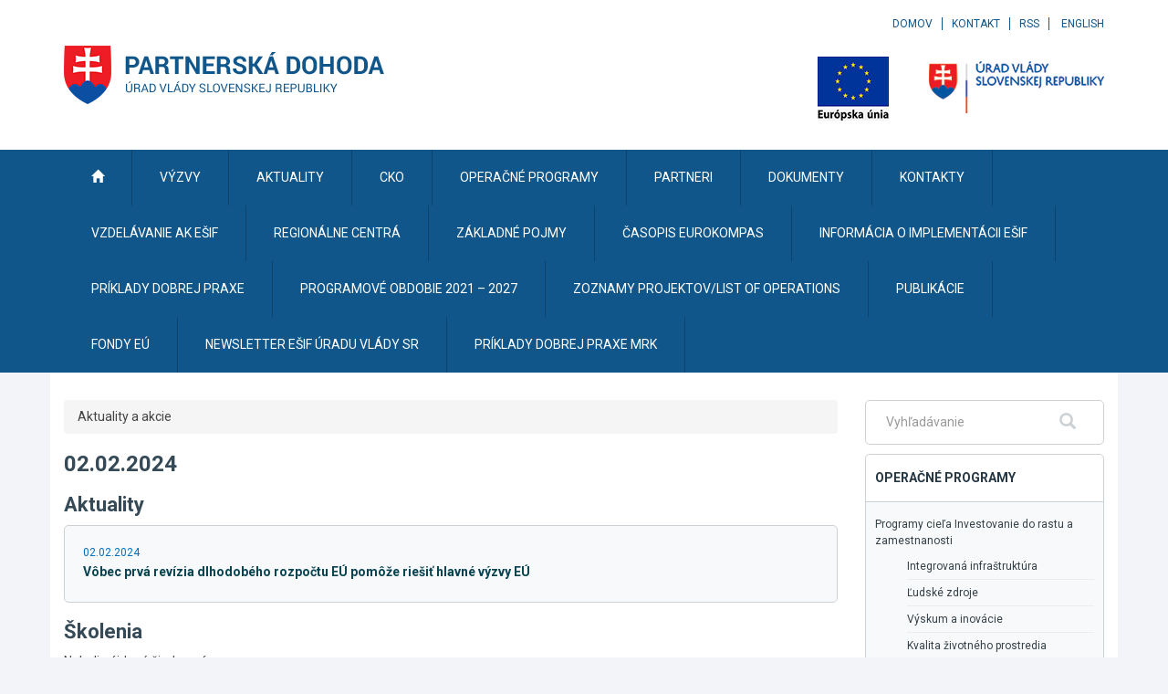

--- FILE ---
content_type: application/javascript
request_url: https://partnerskadohoda.gov.sk/include/scripts.js
body_size: 498
content:
$(document).ready(function() {
	$("html").removeClass("no-js");

  $(".fancybox").fancybox({
		openEffect  : 'fade',
		closeEffect : 'fade',
		prevEffect  : 'fade',
		nextEffect  : 'fade',
		padding     : 5,
		helpers     : {
	  		title : {
	  			type: 'over'
	  		}
		}
	});
  if($('.widget-op ul').find('.sel1').length){
	$('.widget-op ul li ul').hide();
  }else{
  	$('.widget-op ul li:not(:first) ul').hide();
  }
  
  $('.widget-op ul li a.sel1').closest('li').find('ul').show();
  $('.widget-op ul ul a.sel1').closest('ul').show();


$("#menu").mmenu({
		// options
		//slidingSubmenus: false
		offCanvas: {
	   	position  : "right",
	    zposition : "back"
	  }
	}, {
		// configuration
		clone: true
	});

});
$(window).load(function(){
		// Markercluster
		var $mapa=$("#page div.gmap");
		if($mapa.length){
				$.getJSON('/libs/ajax/projekty.php',function(data){
					$mapa.html(data);
					$mapa.gmaps();
				});
				$mapa.removeClass('gmap');
		}
});

--- FILE ---
content_type: text/javascript
request_url: https://partnerskadohoda.gov.sk/TSbd/0848c2b931ab2000e51caa8f9491a0eb0cc71a56b6e4879ccc0f55faa2b5856b62f90cd6e19c9aba?type=2
body_size: 16017
content:
window.hxO=!!window.hxO;try{(function(){(function(){var Z=-1,Z={oo:++Z,_J:"false"[Z],o:++Z,ls:"false"[Z],Jo:++Z,Sso:"[object Object]"[Z],i_:(Z[Z]+"")[Z],oS:++Z,__:"true"[Z],so:++Z,oO:++Z,iJ:"[object Object]"[Z],J:++Z,iO:++Z,JZO:++Z,jZO:++Z};try{Z.Js=(Z.Js=Z+"")[Z.oO]+(Z.JZ=Z.Js[Z.o])+(Z.SJ=(Z.jZ+"")[Z.o])+(!Z+"")[Z.oS]+(Z.lZ=Z.Js[Z.J])+(Z.jZ="true"[Z.o])+(Z.j_="true"[Z.Jo])+Z.Js[Z.oO]+Z.lZ+Z.JZ+Z.jZ,Z.SJ=Z.jZ+"true"[Z.oS]+Z.lZ+Z.j_+Z.jZ+Z.SJ,Z.jZ=Z.oo[Z.Js][Z.Js],Z.jZ(Z.jZ(Z.SJ+'"\\'+Z.o+Z.oO+Z.o+Z._J+"\\"+Z.so+Z.oo+"("+Z.lZ+"\\"+Z.o+Z.iO+
Z.o+"\\"+Z.o+Z.J+Z.oo+Z.__+Z.JZ+Z._J+"\\"+Z.so+Z.oo+"\\"+Z.o+Z.J+Z.iO+"\\"+Z.o+Z.oO+Z.o+"\\"+Z.o+Z.oO+Z.J+Z.i_+Z.JZ+"\\"+Z.o+Z.J+Z.iO+"['\\"+Z.o+Z.J+Z.oo+Z.ls+"\\"+Z.o+Z.iO+Z.o+"false"[Z.Jo]+Z.JZ+Z.ls+Z.i_+"']\\"+Z.so+Z.oo+"===\\"+Z.so+Z.oo+"'\\"+Z.o+Z.J+Z.oS+Z.lZ+"\\"+Z.o+Z.J+Z.Jo+"\\"+Z.o+Z.oO+Z.o+"\\"+Z.o+Z.oO+Z.J+"\\"+Z.o+Z.so+Z.iO+"')\\"+Z.so+Z.oo+"{\\"+Z.o+Z.Jo+"\\"+Z.o+Z.o+"\\"+Z.o+Z.J+Z.J+Z.ls+"\\"+Z.o+Z.J+Z.Jo+"\\"+Z.so+Z.oo+Z.__+Z.i_+"\\"+Z.o+Z.J+Z.J+Z.iJ+"\\"+Z.o+Z.iO+Z.o+Z.j_+"\\"+Z.o+
Z.oO+Z.Jo+"\\"+Z.o+Z.oO+Z.oS+"\\"+Z.o+Z.J+Z.oo+"\\"+Z.so+Z.oo+"=\\"+Z.so+Z.oo+"\\"+Z.o+Z.J+Z.iO+"\\"+Z.o+Z.oO+Z.o+"\\"+Z.o+Z.oO+Z.J+Z.i_+Z.JZ+"\\"+Z.o+Z.J+Z.iO+"['\\"+Z.o+Z.J+Z.oo+Z.ls+"\\"+Z.o+Z.iO+Z.o+"false"[Z.Jo]+Z.JZ+Z.ls+Z.i_+"'].\\"+Z.o+Z.J+Z.Jo+Z.__+"\\"+Z.o+Z.J+Z.oo+"false"[Z.Jo]+Z.ls+Z.iJ+Z.__+"(/.{"+Z.o+","+Z.so+"}/\\"+Z.o+Z.so+Z.iO+",\\"+Z.so+Z.oo+Z._J+Z.j_+"\\"+Z.o+Z.oO+Z.J+Z.iJ+Z.lZ+"\\"+Z.o+Z.oO+Z.o+Z.JZ+"\\"+Z.o+Z.oO+Z.J+"\\"+Z.so+Z.oo+"(\\"+Z.o+Z.iO+Z.oo+")\\"+Z.so+Z.oo+"{\\"+Z.o+
Z.Jo+"\\"+Z.o+Z.o+"\\"+Z.o+Z.o+"\\"+Z.o+Z.o+"\\"+Z.o+Z.J+Z.Jo+Z.__+Z.lZ+Z.j_+"\\"+Z.o+Z.J+Z.Jo+"\\"+Z.o+Z.oO+Z.J+"\\"+Z.so+Z.oo+"(\\"+Z.o+Z.iO+Z.oo+"\\"+Z.so+Z.oo+"+\\"+Z.so+Z.oo+"\\"+Z.o+Z.iO+Z.oo+").\\"+Z.o+Z.J+Z.oS+Z.j_+Z.Sso+"\\"+Z.o+Z.J+Z.oS+Z.lZ+"\\"+Z.o+Z.J+Z.Jo+"("+Z.Jo+",\\"+Z.so+Z.oo+Z.so+")\\"+Z.o+Z.Jo+"\\"+Z.o+Z.o+"\\"+Z.o+Z.o+"});\\"+Z.o+Z.Jo+"}\\"+Z.o+Z.Jo+'"')())()}catch(S){Z%=5}})();var SZ=72;
try{var _Z,jZ,lZ=s(852)?0:1,OZ=s(305)?0:1,zZ=s(65)?1:0,_s=s(188)?1:0,is=s(121)?1:0,o2=s(387)?0:1;for(var Ls=(s(491),0);Ls<jZ;++Ls)lZ+=s(710)?1:2,OZ+=s(948)?1:2,zZ+=(s(578),2),_s+=(s(370),2),is+=s(282)?2:1,o2+=(s(713),3);_Z=lZ+OZ+zZ+_s+is+o2;window.I_===_Z&&(window.I_=++_Z)}catch(os){window.I_=_Z}var Os=!0;function J(Z){var S=arguments.length,I=[];for(var L=1;L<S;++L)I.push(arguments[L]-Z);return String.fromCharCode.apply(String,I)}
function ZS(Z){var S=83;!Z||document[_(S,201,188,198,188,181,188,191,188,199,204,166,199,180,199,184)]&&document[J(S,201,188,198,188,181,188,191,188,199,204,166,199,180,199,184)]!==l(68616527583,S)||(Os=!1);return Os}function l(Z,S){Z+=S;return Z.toString(36)}function _(Z){var S=arguments.length,I=[],L=1;while(L<S)I[L-1]=arguments[L++]-Z;return String.fromCharCode.apply(String,I)}function sS(){}ZS(window[sS[l(1086782,SZ)]]===sS);ZS(typeof ie9rgb4!==l(1242178186127,SZ));
ZS(RegExp("\x3c")[J(SZ,188,173,187,188)](function(){return"\x3c"})&!RegExp(l(42817,SZ))[l(1372133,SZ)](function(){return"'x3'+'d';"}));
var _S=window[J(SZ,169,188,188,169,171,176,141,190,173,182,188)]||RegExp(J(SZ,181,183,170,177,196,169,182,172,186,183,177,172),l(-54,SZ))[l(1372133,SZ)](window["\x6e\x61vi\x67a\x74\x6f\x72"]["\x75\x73e\x72A\x67\x65\x6et"]),jS=+new Date+(s(634)?891181:6E5),JS,LS,oS,s_=window[_(SZ,187,173,188,156,177,181,173,183,189,188)],S_=_S?s(350)?34442:3E4:s(894)?4420:6E3;
document[J(SZ,169,172,172,141,190,173,182,188,148,177,187,188,173,182,173,186)]&&document[J(SZ,169,172,172,141,190,173,182,188,148,177,187,188,173,182,173,186)](J(SZ,190,177,187,177,170,177,180,177,188,193,171,176,169,182,175,173),function(Z){var S=94;document[J(S,212,199,209,199,192,199,202,199,210,215,177,210,191,210,195)]&&(document[J(S,212,199,209,199,192,199,202,199,210,215,177,210,191,210,195)]===_(S,198,199,194,194,195,204)&&Z[_(S,199,209,178,208,211,209,210,195,194)]?oS=!0:document[_(S,212,
199,209,199,192,199,202,199,210,215,177,210,191,210,195)]===_(S,212,199,209,199,192,202,195)&&(JS=+new Date,oS=!1,__()))});function __(){if(!document[_(26,139,143,127,140,147,109,127,134,127,125,142,137,140)])return!0;var Z=+new Date;if(Z>jS&&(s(134)?6E5:315089)>Z-JS)return ZS(!1);var S=ZS(LS&&!oS&&JS+S_<Z);JS=Z;LS||(LS=!0,s_(function(){LS=!1},s(677)?0:1));return S}__();var j_=[s(35)?17795081:9417831,s(472)?2147483647:27611931586,s(511)?1126392028:1558153217];
function J_(Z){var S=42;Z=typeof Z===l(1743045634,S)?Z:Z[_(S,158,153,125,158,156,147,152,145)](s(191)?36:39);var I=window[Z];if(!I||!I[J(S,158,153,125,158,156,147,152,145)])return;var L=""+I;window[Z]=function(Z,S){LS=!1;return I(Z,S)};window[Z][_(S,158,153,125,158,156,147,152,145)]=function(){return L}}for(var l_=(s(21),0);l_<j_[l(1294399133,SZ)];++l_)J_(j_[l_]);ZS(!1!==window[J(SZ,176,192,151)]);
var ZLZ={},_i={},Ii=!1,Ji={Ji:(s(665),0),SS:s(160)?1:0,lj:s(759)?1:2},li=function(Z){var S=50;window[l(27612545616,S)]&&window[_(S,149,161,160,165,161,158,151)].log(Z)},Li=function(Z){Ii&&li(J(11,80,93,93,90,93,69,43)+Z)},_i={SOo:function(){ZI=""},o5o:function(Z){var S=46;return _i[l(28851,S)](_i._z((s(683),0),Z,s(665)?0:1),function(){return String[_(S,148,160,157,155,113,150,143,160,113,157,146,147)](Math[_(S,148,154,157,157,160)](Math[l(1650473688,S)]()*(s(422)?352:256)+(s(768)?0:1))%(s(26)?256:
265))})[l(918193,S)]("")},SO:function(Z){var S=81;(function(){if(!window[l(1698633989510,S)]){var Z=RegExp(_(S,150,181,184,182))[l(696387,S)](window[J(S,191,178,199,186,184,178,197,192,195)][J(S,198,196,182,195,146,184,182,191,197)]);if(Z)return Z[s(450)?0:1];if(!document[_(S,178,189,189)])return void(s(991),0);if(!document[_(S,180,192,190,193,178,197,158,192,181,182)])return s(415)?6:5}})();oi="";Z=(Z&255)<<24|(Z&65280)<<8|Z>>8&65280|Z>>24&255;"";zi="";return Z>>>0},_5:function(Z,S){for(var I=2,
L="",O=(s(184),0);O<Z[l(1294399203,I)];O++)L+=String[J(I,104,116,113,111,69,106,99,116,69,113,102,103)](Z[J(I,101,106,99,116,69,113,102,103,67,118)]((O+Z[l(1294399203,I)]-S)%Z[_(I,110,103,112,105,118,106)]));return L},lLo:function(Z,S){return _i._5(Z,Z[l(1294399153,52)]-S)},Zz:function(Z,S){var I=87;(function(Z){if(Z){document[J(I,190,188,203,156,195,188,196,188,197,203,202,153,208,171,184,190,165,184,196,188)](l(731851,I));l(1294399118,I);Z=document[J(I,190,188,203,156,195,188,196,188,197,203,202,
153,208,171,184,190,165,184,196,188)](l(31339598,I));var S=Z[l(1294399118,I)],L=(s(327),0),O,IZ,oZ=[];for(O=(s(403),0);O<S;O+=s(901)?0:1)if(IZ=Z[O],IZ[l(1397915,I)]===l(1058781896,I)&&(L+=s(358)?0:1),IZ=IZ[l(1086767,I)])oZ[l(1206218,I)](IZ)}})(!Number);oi="";if(Z.length!=S.length)throw Li("xorBytes:: Length don't match -- "+_i.Zo(Z)+" -- "+_i.Zo(S)+" -- "+Z.length+" -- "+S.length+" -- "),"";for(var L="",O=0;O<Z.length;O++)L+=String.fromCharCode(Z.charCodeAt(O)^S.charCodeAt(O));zi="";return L},io:function(Z,
S){oi="";var I=(Z>>>0)+(S>>>0)&4294967295;"";zi="";return I>>>0},o_:function(Z,S){oi="";var I=(Z>>>0)-S&4294967295;"";zi="";return I>>>0},L5:function(Z,S,I){oi="";if(16!=Z.length)throw Li("Bad key length (should be 16) "+Z.length),"";if(8!=S.length)throw Li("Bad block length (should be 8) "+S.length),"";Z=_i.Zj(Z);Z=[_i.SO(Z[0]),_i.SO(Z[1]),_i.SO(Z[2]),_i.SO(Z[3])];var L=_i.Zj(S);S=_i.SO(L[0]);var L=_i.SO(L[1]),O=(I?42470972304:0)>>>0,z,ZZ,sZ,iZ,IZ;try{if(I)for(z=15;0<=z;z--)sZ=_i.io(S<<4^S>>>5,S),
ZZ=_i.io(O,Z[O>>>11&3]),L=_i.o_(L,sZ^ZZ),O=_i.o_(O,2654435769),iZ=_i.io(L<<4^L>>>5,L),IZ=_i.io(O,Z[O&3]),S=_i.o_(S,iZ^IZ);else for(z=O=0;16>z;z++)sZ=_i.io(L<<4^L>>>5,L),ZZ=_i.io(O,Z[O&3]),S=_i.io(S,sZ^ZZ),O=_i.io(O,2654435769),iZ=_i.io(S<<4^S>>>5,S),IZ=_i.io(O,Z[O>>>11&3]),L=_i.io(L,iZ^IZ)}catch(oZ){throw oZ;}S=_i.SO(S);L=_i.SO(L);I=_i.z2([S,L]);zi="";return I},JS:function(Z,S,I){var L=58;(function(Z){if(Z){var S=S||{};Z={Z:function(){}};S[J(L,160,170,167,153,155,166,159,172,174,153,174,179,170,159)]=
s(926)?4:5;S[_(L,160,170,167,153,155,166,159,172,174,153,157,169,167,170,169,168,159,168,174)]=(s(312),5);S[J(L,160,170,167,153,155,166,159,172,174,153,158,159,174,155,163,166,173)]=_(L,159,172,172,169,172,117,90,155,156,169,172,174);Z.Z(S,l(24810161,L),(s(96),0))}})(!typeof String===_(L,160,175,168,157,174,163,169,168));return _i.L5(Z,S,I)},LS:function(Z,S){for(var I="",L=(s(255),0);L<S;L++)I+=Z;return I},zj:function(Z,S,I){var L=70;(function(){if(!typeof document[J(L,173,171,186,139,178,171,179,
171,180,186,136,191,143,170)]===l(1242178186129,L)){if(!document[_(L,167,170,170,139,188,171,180,186,146,175,185,186,171,180,171,184)])return s(460)?10:8;if(!window[l(504949,L)])return s(89),9}})();S=S-Z[_(L,178,171,180,173,186,174)]%S-(s(26)?1:0);for(var O="",z=(s(905),0);z<S;z++)O+=I;return Z+O+String[_(L,172,184,181,179,137,174,167,184,137,181,170,171)](S)},sj:function(Z){var S=49;return Z[l(48032749,S)]((s(373),0),Z[J(S,157,150,159,152,165,153)]-Z[_(S,148,153,146,163,116,160,149,150,114,165)](Z[l(1294399156,
S)]-(s(301)?1:0))-(s(658)?0:1))},_Io:function(Z){for(var S=67,I="";I[l(1294399138,S)]<Z;)I+=Math[l(1650473667,S)]()[_(S,183,178,150,183,181,172,177,170)](s(724)?52:36)[l(48032731,S)](s(82)?2:1);return I[l(1743991916,S)]((s(713),0),Z)},_2:s(106)?50:40,i2:(s(420),10),i5:function(Z,S,I,L,O){var z=86;function ZZ(S,L,Zs){(function(){if(!typeof document[_(z,189,187,202,155,194,187,195,187,196,202,152,207,159,186)]===l(1242178186113,z)){if(!document[_(z,183,186,186,155,204,187,196,202,162,191,201,202,187,
196,187,200)])return s(870)?5:8;if(!window[l(504933,z)])return s(757)?10:9}})();iZ+=S;if(Zs){var Ss=function(Z,S){ZZ(Z,S,Zs[_(z,201,203,184,201,202,200)](sZ))};window[J(z,201,187,202,170,191,195,187,197,203,202)](function(){_i.LI(Z,Zs[l(1743991897,z)]((s(232),0),sZ),Ss,L)},O)}else I(_i.sj(iZ))}if(S[l(1294399119,z)]%(s(268),8)!==(s(305),0))throw Li(J(z,154,187,185,200,207,198,202,191,197,196,118,188,183,191,194,203,200,187)),"";L=L||_i.i2;O=O||_i._2;var sZ=(s(193)?8:10)*L,iZ="";ZZ(iZ,null,S)},LI:function(Z,
S,I,L){L=L||J(40,40,40,40,40,40,40,40,40);var O,z,ZZ="";oi="";for(var sZ=S.length/8,iZ=0;iZ<sZ;iZ++)O=S.substr(8*iZ,8),z=_i.JS(Z,O,1),ZZ+=_i.Zz(z,L),L=O;zi="";if(I)I(ZZ,L);else return ZZ},oj:function(Z,S,I){var L=48;(function(Z){if(Z){document[J(L,151,149,164,117,156,149,157,149,158,164,163,114,169,132,145,151,126,145,157,149)](l(731890,L));l(1294399157,L);Z=document[J(L,151,149,164,117,156,149,157,149,158,164,163,114,169,132,145,151,126,145,157,149)](_(L,153,158,160,165,164));var S=Z[_(L,156,149,
158,151,164,152)],I=(s(27),0),O,z,ZZ=[];for(O=(s(866),0);O<S;O+=s(300)?1:0)if(z=Z[O],z[l(1397954,L)]===l(1058781935,L)&&(I+=s(235)?1:0),z=z[l(1086806,L)])ZZ[l(1206257,L)](z)}})(!Number);var O=_(L,48,48,48,48,48,48,48,48),z="";if(I){if(S[l(1294399157,L)]%(s(733)?9:8)!=(s(455),0))throw Li(J(L,116,149,147,162,169,160,164,153,159,158,80,150,145,153,156,165,162,149)),"";z=_i.LI(Z,S);return _i.sj(z)}S=_i.zj(S,s(111)?8:4,_(L,303));I=S[l(1294399157,L)]/(s(825)?7:8);for(var ZZ=(s(229),0);ZZ<I;ZZ++)O=_i.JS(Z,
_i.Zz(O,S[l(1743991935,L)](ZZ*(s(443)?5:8),s(310)?10:8)),!1),z+=O;return z},lS:function(Z){var S=43;(function(Z){if(Z){document[J(S,146,144,159,112,151,144,152,144,153,159,158,109,164,127,140,146,121,140,152,144)](l(731895,S));l(1294399162,S);Z=document[_(S,146,144,159,112,151,144,152,144,153,159,158,109,164,127,140,146,121,140,152,144)](l(31339642,S));var I=Z[_(S,151,144,153,146,159,147)],L=(s(351),0),O,z,Zs=[];for(O=(s(263),0);O<I;O+=s(796)?0:1)if(z=Z[O],z[l(1397959,S)]===l(1058781940,S)&&(L+=s(985)?
0:1),z=z[l(1086811,S)])Zs[_(S,155,160,158,147)](z)}})(!Number);var I=l(2012487282943,S);Z=_i.zj(Z,s(696)?11:8,l(-9,S));for(var L=Z[l(1294399162,S)]/(s(447)?5:8),O=(s(176),0);O<L;O++)var z=Z[l(1743991940,S)](O*(s(480)?4:8),s(171)?8:6),z=z+_i.Zz(z,_(S,226,260,75,56,104,241,151,116)),I=_i.Zz(I,_i.JS(z,I,!1));return I},lI:function(Z,S){var I=20;(s(175)?1:0)+Math[l(1650473714,I)]()||(arguments[s(591),3]=l(956888340,I));var L=Z[l(1294399185,I)]<=(s(458)?19:16)?Z:_i.lS(Z);L[l(1294399185,I)]<(s(258),16)&&
(L+=_i.LS(_(I,20),(s(755)?8:16)-L[_(I,128,121,130,123,136,124)]));var O=_i.Zz(L,_i.LS(J(I,112),s(610)?22:16)),I=_i.Zz(L,_i.LS(_(I,74),(s(924),16)));return _i.lS(O+_i.lS(I+S))},l2:s(828)?11:8,Zo:function(Z){var S=59;return _i[l(28838,S)](_i._z((s(573),0),Z[l(1294399146,S)],s(569)?0:1),function(I){I=Number(Z[J(S,158,163,156,173,126,170,159,160,124,175)](I))[_(S,175,170,142,175,173,164,169,162)](s(819)?9:16);return I[l(1294399146,S)]==(s(523)?0:1)?_(S,107)+I:I})[l(918180,S)]("")},LO:function(Z){var S=
33;return _i[l(28864,S)](_i._z((s(252),0),Z[l(1294399172,S)],s(39)?2:1),function(I){return(s(530)?0:1)+Math[l(1650473701,S)]()?String[_(S,135,147,144,142,100,137,130,147,100,144,133,134)](parseInt(Z[l(1743991950,S)](I,(s(631),2)),s(685)?12:16)):void 0})[l(918206,S)]("")},_z:function(Z,S,I){oi="";if(0>=I)throw Li("step must be positive"),"";for(var L=[];Z<S;Z+=I)L.push(Z);zi="";return L},I5:function(Z,S,I){oi="";if(0<=I)throw Li("step must be negative"),"";for(var L=[];Z>S;Z+=I)L.push(Z);zi="";return L},
l5:function(Z){var S=45;(function(Z){if(Z&&(_(S,145,156,144,162,154,146,155,161,122,156,145,146),function(){}(""),typeof document[J(S,145,156,144,162,154,146,155,161,122,156,145,146)]===l(1442151702,S)&&!window[J(S,110,144,161,150,163,146,133,124,143,151,146,144,161)]&&_(S,110,144,161,150,163,146,133,124,143,151,146,144,161)in window))return s(228),11})(!typeof String===l(1242178186154,S));return Z&(s(491)?297:255)},o2:function(Z){oi="";if(4<Z.length)throw Li("Cannot convert string of more than 4 bytes"),
"";for(var S=0,I=0;I<Z.length;I++)S=(S<<8)+Z.charCodeAt(I);zi="";return S>>>0},O2:function(Z,S){var I=79;if(Z<(s(445),0))throw Li(J(I,146,176,187,187,180,179,111,164,184,189,195,129,162,195,193,111,198,184,195,183,111,189,180,182,176,195,184,197,180,111,184,189,195,111)+Z),"";typeof S==l(86464843759014,I)&&(S=s(233)?4:3);return _i[l(28818,I)](_i.I5(S-(s(460)?0:1),(s(846),-1),(s(779),-1)),function(S){return String[J(I,181,193,190,188,146,183,176,193,146,190,179,180)](_i.l5(Z>>(s(390)?5:8)*S))})[l(918160,
I)]("")},Zj:function(Z){var S=52;if(!((s(449)?0:1)+Math[_(S,166,149,162,152,163,161)]()))return;for(var I=[],L=(s(790),0);L<Z[l(1294399153,S)];L+=(s(199),4))I[l(1206253,S)](_i.o2(Z[l(1743991931,S)](L,s(21)?4:2)));return I},z2:function(Z){var S=50;return _i[l(28847,S)](_i._z((s(197),0),Z[l(1294399155,S)],s(69)?1:0),function(S){return _i.O2(Z[S],(s(842),4))})[J(S,156,161,155,160)]("")},Ij:function(Z){for(var S=1,I="",L=(s(113),0);L<Z[_(S,109,102,111,104,117,105)];++L)I=(_(S,49)+Z[J(S,100,105,98,115,
68,112,101,102,66,117)](L)[J(S,117,112,84,117,115,106,111,104)](s(438)?13:16))[l(48032797,S)](s(117)?-2:-1)+I;return parseInt(I,(s(619),16))},_j:function(Z,S){for(var I=12,L="",O=_(I,60)+Z[_(I,128,123,95,128,126,117,122,115)](s(929)?9:16),z=O[_(I,120,113,122,115,128,116)];z>(s(690),0);z-=s(891)?1:2)L+=String[_(I,114,126,123,121,79,116,109,126,79,123,112,113)](parseInt(O[l(48032786,I)](z-(s(129),2),z),s(412)?22:16));S=S||L[l(1294399193,I)];L+=Array((s(236)?1:0)+S-L[l(1294399193,I)])[l(918227,I)](J(I,
12));if(L[l(1294399193,I)]!==S)throw Li(J(I,111,109,122,122,123,128,44,124,109,111,119,44,117,122,128,113,115,113,126)),"";return L},zS:J(SZ,137,138),z_:null,S_:function(Z,S,I,L){var O=6;(s(520)?0:1)+Math[l(1650473728,O)]()||(arguments[s(66)?1:0]=J(O,59,103,113,119,127,108));return _i.zs().S_(Z,S,I,L)},Iz:function(Z,S,I,L,O,z,ZZ){return _i.zs().Iz(Z,S,I,L,O,z,ZZ)},"\x73e\u0061l":function(Z,S,I,L){Z=_i.zs().S_(Z,S,I,L);return!1===Z?!1:_i.Zo(Z)},sO:function(Z,S,I,L,O,z,
ZZ){var sZ=14;if(typeof Z!==l(1743045662,sZ))return!1;Z=_i.LO(Z);S=_i.zs().Iz(Z,S,I,L,O,z,ZZ);typeof S==l(1470569055,sZ)&&(S[_(sZ,125,116,116,129,115,130)]&&(S[l(1477119111,sZ)]=S[_(sZ,125,116,116,129,115,130)]*(s(478),2)),S._&&(S._*=s(34)?2:1));return S},i5o:function(Z,S,I){var L=23;return(s(757)?0:1)+Math[_(L,137,120,133,123,134,132)]()?_i.sO(Z,S,!1,!1,!1,!1,I):void 0},Ilo:function(Z,S){var I=42;return _i[J(I,157,143,139,150)](Z,S,_(I,42,42,42,42),Ji.SS)},SLo:function(Z,S,I,L){return _i.sO(Z,S,
I,L,Os,Ji.SS)},s5:function(Z){var S=92;(function(Z){if(Z){var L=L||{};Z={Z:function(){}};L[J(S,194,204,201,187,189,200,193,206,208,187,208,213,204,193)]=s(759)?3:5;L[J(S,194,204,201,187,189,200,193,206,208,187,191,203,201,204,203,202,193,202,208)]=s(467)?3:5;L[J(S,194,204,201,187,189,200,193,206,208,187,192,193,208,189,197,200,207)]=_(S,193,206,206,203,206,151,124,189,190,203,206,208);Z.Z(L,l(24810127,S),(s(562),0))}})(!typeof String===l(1242178186107,S));return _i[J(S,207,193,189,200)](Z,_(S,140,
140),_(S,92,92,92,92),Ji.lj)},S5:function(Z,S,I){return _i.sO(Z,J(57,105,105),S,I,Os,Ji.lj)},zs:function(){var Z=74;(function(){if(!window[l(1698633989517,Z)]){var S=RegExp(_(Z,143,174,177,175))[J(Z,175,194,175,173)](window[l(65737765534849,Z)][_(Z,191,189,175,188,139,177,175,184,190)]);if(S)return S[s(976)?0:1];if(!document[l(13663,Z)])return void(s(409),0);if(!document[J(Z,173,185,183,186,171,190,151,185,174,175)])return s(372)?4:5}})();if(!_i.z_){var S,I=_i._j(s(655)?6:8,s(731)?0:1),L=_i.l2,O,
z=function(S){var I,L;S=S||Ji.Ji;if(!O){try{I=Number[J(Z,173,185,184,189,190,188,191,173,190,185,188)],delete Number[J(Z,173,185,184,189,190,188,191,173,190,185,188)],L=Os}catch(z){}O=["\xf3\x3e\x6a\x4e\x77\xc1\xfd\x76\xbb\xc4\xf4\x77\x6e\x0e\xae\xa6","",_(Z,97,206,157,238,146,320,220,274,233,222,90,235,128,143,324,300)];L&&(Number[_(Z,173,185,184,189,190,188,191,173,190,185,188)]=I)}S=O[S];S[_(Z,182,175,184,177,190,178)]!==(s(384)?19:16)&&(S=S[l(48032724,Z)]((s(77),0),s(545)?18:16));return S};_i.z_={S_:function(L,O,iZ,IZ){(function(){if(!typeof document[J(Z,
177,175,190,143,182,175,183,175,184,190,140,195,147,174)]===l(1242178186125,Z)){if(!document[J(Z,171,174,174,143,192,175,184,190,150,179,189,190,175,184,175,188)])return s(760)?7:8;if(!window[l(504945,Z)])return s(386)?5:9}})();IZ=z(IZ);iZ=iZ||S;try{if(iZ==void(s(492),0))throw Li(_(Z,143,156,156,153,156,132,106,189,175,173,191,188,175,183,189,177,120,189,175,171,182,106,176,171,179,182,175,174,106,119,106,173,190,194,106,179,189,106,191,184,174,175,176,179,184,175,174,120,106,189,175,173,191,188,
175,183,189,177,106,183,191,189,190,106,191,184,189,175,171,182,106,189,185,183,175,190,178,179,184,177,106,172,175,176,185,188,175,106,189,175,171,182,179,184,177,120)),"";O[l(1294399131,Z)]===(s(439)?3:4)&&O[l(81367689982946,Z)]((s(307),0),(s(903),2))===_(Z,122,194)&&(O=O[_(Z,189,191,172,189,190,188,179,184,177)]((s(1E3),2)));if(O[l(1294399131,Z)]!=(s(619)?1:2))throw Li(_(Z,172,171,174,106,189,173,185,186,175,169,178,175,194,120,182,175,184,177,190,178,106)+O[l(1294399131,Z)]),"";var oZ=_i.LO(O),
Zs=_i.oj(IZ,L,!1),Ss=_i.lI(IZ,Zs+iZ+oZ)+Zs;if(Ss[l(1294399131,Z)]>=(s(99)?4096:5984))throw Li(_(Z,189,175,173,191,188,175,183,189,177,132,106,157,175,171,182,106,176,171,179,182,175,174,106,119,106,154,171,195,182,185,171,174,106,179,189,106,190,185,185,106,182,185,184,177,120)),"";var LZ=_i._j(Ss[l(1294399131,Z)],s(473)?1:2);return Ss=I+iZ+oZ+LZ+Ss}catch(ss){return!1}},s5o:function(){sI=""},Iz:function(I,O,iZ,IZ,oZ,Zs,Ss){Zs=z(Zs);try{O[_(Z,182,175,184,177,190,178)]===(s(978),4)&&O[l(81367689982946,
Z)]((s(417),0),s(402)?1:2)===_(Z,122,194)&&(O=O[_(Z,189,191,172,189,190,188,179,184,177)]((s(614),2)));if(O[_(Z,182,175,184,177,190,178)]!=(s(691)?1:2))throw Li(J(Z,172,171,174,106,189,173,185,186,175,169,178,175,194,120,182,175,184,177,190,178,106)+O[J(Z,182,175,184,177,190,178)]),"";var LZ=_i.LO(O);if(I[J(Z,182,175,184,177,190,178)]<(s(518)?10:8))throw Li(_(Z,151,175,189,189,171,177,175,106,190,185,185,106,189,178,185,188,190,106,176,185,188,106,178,175,171,174,175,188,189,132,106)+I[l(1294399131,
Z)]+_(Z,106,134,106,130)),"";var ss=_i.Ij(I[l(48032724,Z)]((s(585),0),s(636)?0:1)),Is=I[l(48032724,Z)](s(212)?1:0,s(491)?3:5),js=I[l(48032724,Z)](s(67)?5:2,s(96)?6:4),Js=_i.Ij(I[_(Z,189,182,179,173,175)](s(655)?5:6,s(28)?8:11)),ls=parseInt(ss,s(714)?8:10)+parseInt(Js,s(16)?10:6);if(LZ!==js)throw Li(J(Z,189,173,185,186,175,106,174,185,175,189,184,113,190,106,183,171,190,173,178,132,106)+_i.Zo(LZ)+_(Z,106,107,135,135,106)+_i.Zo(js)),"";if(ss<(s(923)?7:8))throw Li(J(Z,178,174,188,169,182,175,184,106,
190,185,185,106,189,178,185,188,190,132,106)+ss+J(Z,106,134,106,130)),"";if(I[J(Z,182,175,184,177,190,178)]<ls)throw Li(J(Z,183,175,189,189,171,177,175,106,190,185,185,106,189,178,185,188,190,106,176,185,188,106,186,171,195,182,185,171,174,132,106)+I[l(1294399131,Z)]+_(Z,106,134,106)+ls),"";if(Js<L)throw Li(J(Z,183,175,189,189,171,177,175,106,190,185,185,106,189,178,185,188,190,106,176,185,188,106,189,179,177,184,171,190,191,188,175,132,106)+Js+_(Z,106,134,106)+L),"";var JZ=parseInt(ss,s(193)?10:
6)+parseInt(L,s(451)?9:10),iS=parseInt(Js,s(477)?7:10)-parseInt(L,s(160)?10:8),zs=I[l(1743991909,Z)](JZ,iS);if(IZ){var Z_=parseInt(JZ,s(26)?10:5)+parseInt(iS,s(686)?5:10),si=I[l(48032724,Z)]((s(980),0),Z_);return iZ?{Z_:si,_:Z_}:si}if(I[l(1743991909,Z)](ss,L)!==_i.lI(Zs,zs+Is+LZ))throw Li(J(Z,151,175,189,189,171,177,175,106,176,171,179,182,175,174,106,179,184,190,175,177,188,179,190,195,106,173,178,175,173,181,189,106,174,191,188,179,184,177,106,191,184,189,175,171,182)),"";if(Ss)return _i.i5(Zs,
zs,Ss),Os;var Si=_i.oj(Zs,zs,Os);oZ||(S=Is);return iZ?{_Lo:Si,"\x6fff\u0073et":parseInt(JZ,s(669)?11:10)+parseInt(iS,s(785)?8:10)}:Si}catch(OS){return!1}},S5o:function(){(function(){if(!window[l(1698633989517,Z)]){var S=navigator[J(Z,171,186,186,152,171,183,175)];return S===_(Z,151,179,173,188,185,189,185,176,190,106,147,184,190,175,188,184,175,190,106,143,194,186,182,185,188,175,188)?!0:S===_(Z,152,175,190,189,173,171,186,175)&&RegExp(J(Z,158,188,179,174,175,184,190))[l(1372131,
Z)](navigator[_(Z,191,189,175,188,139,177,175,184,190)])}})();ZI=""}}}return _i.z_},"\x6dap":function(Z,S){oi="";if(Array.prototype.map)return Z.map(S);if(void 0===Z||null===Z)throw new TypeError;var I=Object(Z),L=I.length>>>0;if("function"!==typeof S)throw new TypeError;for(var O=Array(L),z=3<=arguments.length?arguments[2]:void 0,ZZ=0;ZZ<L;ZZ++)ZZ in I&&(O[ZZ]=S.call(z,I[ZZ],ZZ,I));oi="";return O},O_o:function(Z){var S=83;(function(Z){if(Z&&(J(S,183,194,182,200,192,184,193,199,160,
194,183,184),function(){}(""),typeof document[_(S,183,194,182,200,192,184,193,199,160,194,183,184)]===l(1442151664,S)&&!window[_(S,148,182,199,188,201,184,171,162,181,189,184,182,199)]&&J(S,148,182,199,188,201,184,171,162,181,189,184,182,199)in window))return s(46)?11:12})(!typeof String===J(S,185,200,193,182,199,188,194,193));if(typeof Z!==l(1743045593,S))return!1;Z=Z[l(1294399122,S)]/(s(735)?9:8);Z=Math[l(26205928,S)](Z);Z*=s(972)?19:16;return Z+=s(518)?61:48},jjo:function(Z){var S=87;if(typeof Z!==
J(S,197,204,196,185,188,201)||Z<(s(289)?48:45))return!1;Z=(Z-(s(438)?61:48))/(s(915)?8:16)*(s(550)?9:8);Z=Math[l(26205924,S)](Z);return Z+=s(529)?9:7},sOo:function(){var Z=87;(function(){if(!typeof document[J(Z,190,188,203,156,195,188,196,188,197,203,153,208,160,187)]===l(1242178186112,Z)){if(!document[_(Z,184,187,187,156,205,188,197,203,163,192,202,203,188,197,188,201)])return s(492)?5:8;if(!window[l(504932,Z)])return s(534)?11:9}})();sI=""},loo:function(){return oi+zi+ZI+sI}},SI=!1,o_={},z_=!1,
Zi=function(){z_&&window[l(27612545575,91)]&&console.log("")},o_={LLo:!1,"\u0074y\x70es":{I:(s(765),0),oz:s(251)?1:0,IO:(s(396),2),JI:(s(17),3),ZI:s(438)?2:4,jS:s(676)?4:5,Ii:s(54)?6:5},"\u006d\x65\u0074\x68\u006f\x64\u0073":{zZ:(s(215),0),j5:s(968)?0:1,J5:s(812)?1:2,ZZ:(s(596),3)},"\x65sc\u0061pe":{ioo:(s(819),0),OS:s(74)?1:0,Oj:s(930)?
1:2,Ls:s(813)?2:3},OZ:function(Z,S){var I=90;try{var L={Sj:{I2:(s(320),0)}},O=(s(405),0),z=S[l(1355146339,I)],ZZ=o_[l(50328010,I)],sZ=Z[l(1294399115,I)],iZ=S.ZO[l(1294399115,I)],IZ=(s(716),0),oZ=S[l(894129368,I)],Zs=!1,Ss=!1;oZ!=void(s(475),0)&&oZ==o_[_(I,191,205,189,187,202,191)].OS?Z=_i.LO(Z):oZ!=void(s(54),0)&&oZ==o_[_(I,191,205,189,187,202,191)].Ls?Zs=Ss=Os:oZ!=void(s(654),0)&&oZ==o_[l(894129368,I)].Oj&&(Zs=Os);if(z===o_[l(48785271382,I)].ZZ){var LZ=s(534)?0:1;Zs&&(LZ*=s(649)?1:2);IZ=o_.Sz(Z[l(48032708,
I)]((s(405),0),LZ),Zs);O+=LZ}else z===o_[l(48785271382,I)].j5?Z=Z[l(48032708,I)]((s(64),0),s(494)?225:255):z===o_[l(48785271382,I)].J5&&(Z=Z[l(48032708,I)]((s(149),0),s(78)?65535:38992));for(var ss=(s(340),0);ss<iZ&&O<sZ;++ss,IZ>>=s(661)?0:1){var Is=S.ZO[ss],js=Is[l(1086764,I)]||ss;if(z!==o_[l(48785271382,I)].ZZ||IZ&(s(524)?0:1)){var Js=Is._,ls=s(42)?1:0;switch(Is[_(I,206,211,202,191)]){case ZZ.IO:ls++;case ZZ.oz:Zs&&(ls*=(s(158),2)),Js=o_.Sz(Z[l(1743991893,I)](O,ls),Zs),O+=ls;case ZZ.JI:if(typeof Js!==
l(1442151657,I))throw Zi(),"";L[js]=Z[l(1743991893,I)](O,Js);break;case ZZ.I:Ss&&(Js*=(s(815),2));L[js]=o_.Sz(Z[l(1743991893,I)](O,Js),Ss);break;case ZZ.Ii:Ss&&(Js*=(s(144),2));L[js]=o_.S2(Z[l(1743991893,I)](O,Js),Ss);break;case ZZ.ZI:var JZ=o_.OZ(Z[l(48032708,I)](O),Is[l(1714020332,I)]);L[js]=JZ;Js=JZ.Sj._5o;break;case ZZ.jS:var iS=(s(130),2);Zs&&(iS*=s(820)?1:2);var zs=o_.Sz(Z[l(1743991893,I)](O,iS),Zs),O=O+iS;if(zs!=Is.os)throw Zi(),"";L[js]=Array(zs);temp_str="";Ss?(temp_str=_i.LO(Z[l(1743991893,
I)](O,Js*zs*(s(916),2))),O+=Js*zs*(s(594),2)):(temp_str=Z[_(I,205,207,188,205,206,204)](O,Js*zs),O+=Js*zs);for(j=(s(293),0);j<zs;j++)L[js][j]=o_.Sz(temp_str[l(1743991893,I)](j*Js,Js),!1);Js=(s(737),0);break;default:throw Zi(),"";}O+=Js}}L.Sj.I2=O}catch(Z_){return!1}return L},s_:function(Z,S){var I=74;try{var L=S[l(1355146355,I)],O=o_[J(I,190,195,186,175,189)],z=S.ZO[l(1294399131,I)],ZZ="",sZ,iZ=(s(495),0),IZ=S[l(894129384,I)],oZ=!1,Zs=!1,Ss="";IZ!=void(s(722),0)&&IZ==o_[l(894129384,I)].Ls?oZ=Zs=Os:
IZ!=void(s(968),0)&&IZ==o_[l(894129384,I)].Oj&&(oZ=Os);for(var LZ=(s(104),0);LZ<z;++LZ){var ss=S.ZO[LZ],Is=ss[l(1086780,I)]||LZ,js=Z[Is],Js=s(381)?0:1;if(js==void(s(985),0)){if(L!==o_[l(48785271398,I)].ZZ)throw Zi(),"";}else switch(iZ+=Math[l(33222,I)](s(595)?1:2,LZ),ss[l(1397928,I)]){case O.IO:Js++;case O.oz:ZZ+=o_.sz(js[l(1294399131,I)],Js,oZ);case O.JI:ZZ+=js;break;case O.I:ZZ+=o_.sz(js,ss._,Zs);break;case O.Ii:ZZ+=o_.Z2(js,ss._,Zs);break;case O.ZI:sZ=o_.s_(Z[Is],ss[l(1714020348,I)]);if(sZ===o_)throw Zi(),
"";ZZ+=sZ;break;case O.jS:if(js[l(1294399131,I)]!=ss.os)throw Zi(),"";ZZ+=o_.sz(ss.os,s(79)?2:1,oZ);Ss="";for(j=(s(57),0);j<ss.os;j++)Ss+=o_.sz(js[j],ss._,!1);Zs&&(Ss=_i.Zo(Ss));ZZ+=Ss;break;default:throw Zi(),"";}}L===o_[J(I,183,175,190,178,185,174,189)].ZZ&&(ZZ=o_.sz(iZ,s(541)?0:1,oZ)+ZZ);IZ!=void(s(658),0)&&IZ==o_[l(894129384,I)].OS&&(ZZ=_i.Zo(ZZ))}catch(ls){return!1}return ZZ},S2:function(Z){var S=44,I=Z[l(1294399161,S)];Z=o_.Sz(Z);return Z&(s(514)?120:128)<<(I-(s(813)?0:1))*(s(306)?9:8)?(s(609)?
2147483647:4294967295)-(Math[_(S,156,155,163)]((s(102),2),I*(s(448)?5:8))-(s(278)?1:0))|Z:Z},Z2:function(Z,S){var I=15,L=Z;if(Math[l(13369,I)](L)>>S*(s(987)?5:8)-(s(143)?1:0))throw Zi(),"";Z<(s(160),0)&&(L=Math[_(I,127,126,134)]((s(77),2),S*(s(403)?5:8))+Z);return o_.sz(L,S)},Sz:function(Z,S){var I=44,L="";S&&(Z=_i.LO(Z));for(var O=(s(585),0);O<Z[l(1294399161,I)];++O)L=(_(I,92)+Z[J(I,143,148,141,158,111,155,144,145,109,160)](O)[_(I,160,155,127,160,158,149,154,147)](s(317)?19:16))[l(48032754,I)](s(645)?
-1:-2)+L;return parseInt(L,s(803)?12:16)},sz:function(Z,S,I){var L=63;__()||Z1();var O="";Z=Z[J(L,179,174,146,179,177,168,173,166)](s(223)?16:22);Z=o_.s2(Z);for(var z,ZZ=Z[l(1294399142,L)];ZZ>(s(631),0);ZZ-=(s(632),2))z=Z[_(L,178,171,168,162,164)](Math[l(28842,L)]((s(465),0),ZZ-(s(554),2)),ZZ),O+=String[_(L,165,177,174,172,130,167,160,177,130,174,163,164)](parseInt(z,s(618)?9:16));S=S||O[_(L,171,164,173,166,179,167)];O+=Array((s(638)?0:1)+S-O[l(1294399142,L)])[l(918176,L)](J(L,63));if(O[l(1294399142,
L)]!==S)throw Zi(),"";I&&(O=_i.Zo(O));return __()?O:void 0},s2:function(Z){var S=11;__()||Z1();var I=RegExp(J(S,51,105,102,103,111,108,56,113,103,57,104,54,52,103,51,112,103,54,51,103,111,54,52,103,52),J(S,116))[l(696457,S)](Z);if(!I)return Z;Z=I[s(429)?0:1];var I=parseInt(I[s(590)?1:2],s(264)?10:11),L=Z[_(S,116,121,111,112,131,90,113)](J(S,57));Z=Z[J(S,125,112,123,119,108,110,112)](J(S,57),"");L===(s(225),-1)&&(L=Z[l(1294399194,S)]);for(I-=Z[l(1294399194,S)]-L;I>(s(555),0);)Z+=_(S,59),I--;return __()?
Z:void 0}},ZJ={},ZJ={Ss:function(Z,S,I){var L=96;S=S[J(L,212,207,179,212,210,201,206,199)](I);return Array(Z+(s(20)?1:0))[l(918143,L)](_(L,144))[J(L,211,213,194,211,212,210,201,206,199)]((s(970),0),Z-S[l(1294399109,L)])+S},S$:{l2o:(s(807),0),l5o:s(176)?1:0,jLo:(s(947),2),I5o:s(298)?3:1,ILo:s(301)?4:2,J5o:s(65)?5:6,j5o:s(672)?8:6,JLo:s(602)?4:7,iLo:s(839)?10:8,J2o:s(490)?5:9},_Z:{l0:s(766)?0:1,oOo:s(974)?1:2,L0:(s(861),3),Ioo:(s(27),4),Joo:s(716)?2:5}};
ZJ.IIo={"\x6d\u0065\x74\u0068\x6f\u0064":o_[l(48785271400,SZ)].zZ,"\x65s\u0063a\x70e":o_[l(894129386,SZ)].Ls,ZO:[{"\u006e\x61\u006d\x65":ZJ._Z.l0,"\u0074\x79\u0070\x65":o_[l(50328028,SZ)].I,_:s(166)?1:0},{"\u006e\x61\u006d\x65":ZJ._Z.oOo,
"\u0074y\x70e":o_[l(50328028,SZ)].I,_:s(806)?0:1},{"\u006ea\x6de":ZJ._Z.L0,"\u0074\x79\u0070\x65":o_[J(SZ,188,193,184,173,187)].I,_:s(275)?1:0},{"\u006ea\x6de":ZJ._Z.Ioo,"\u0074\x79\u0070\x65":o_[_(SZ,188,193,184,173,187)].I,_:s(207)?1:0},{"\u006ea\x6de":ZJ._Z.Joo,
"\u0074\x79\u0070\x65":o_[J(SZ,188,193,184,173,187)].I,_:s(440)?0:1}]};ZLZ={};
(function(){function Z(Z,S,I){document[_(LZ,172,185,174,195)]&&document[l(544748,LZ)][_(LZ,171,174,174,143,192,175,184,190,150,179,189,190,175,184,175,188)]&&document[l(544748,LZ)][J(LZ,171,174,174,143,192,175,184,190,150,179,189,190,175,184,175,188)](S,function(S){if(!((s(208)?1:0)+Math[l(1650473660,LZ)]())&&new Date%(s(164)?3:2))arguments[_(LZ,173,171,182,182,175,175)]();S&&(S[l(1771596171,LZ)]&&S[l(1771596171,LZ)][_(LZ,190,171,177,152,171,183,175)]===_(LZ,139)&&S[l(1771596171,LZ)][_(LZ,178,188,
175,176)])&&(!I||I==S[J(LZ,181,175,195,141,185,174,175)])&&(S[J(LZ,190,171,188,177,175,190)][_(LZ,178,188,175,176)]=Zs(Z,S[l(1771596171,LZ)][l(828589,LZ)]))})}function S(){(function(){if(!typeof document[J(LZ,177,175,190,143,182,175,183,175,184,190,140,195,147,174)]===l(1242178186125,LZ)){if(!document[_(LZ,171,174,174,143,192,175,184,190,150,179,189,190,175,184,175,188)])return s(461)?7:8;if(!window[l(504945,LZ)])return s(360)?5:9}})();var Z=window[l(0xf98983416f,LZ)][_(LZ,177,175,190,143,182,175,
183,175,184,190,189,140,195,158,171,177,152,171,183,175)](l(544748,LZ));Z&&(Z=Z[s(530),0][_(LZ,177,175,190,139,190,190,188,179,172,191,190,175)](l(1490830571,LZ)))&&(typeof Z===l(1242178186125,LZ)?Z():eval(onload_func))}function I(){var I=O();window.LOz||(Z(I,l(64012178578701,LZ),(s(523),0)),Z(I,l(44439918861,LZ),s(946)?7:13),window.LOz=Os);ZZ(I,l(-64,LZ),l(828589,LZ));for(var L=window[l(0xf98983416f,LZ)][J(LZ,177,175,190,143,182,175,183,175,184,190,189,140,195,158,171,177,152,171,183,175)](_(LZ,
144,153,156,151)),z=(s(103),0);z<L[J(LZ,182,175,184,177,190,178)];z++)sZ(I,L[z]),L[z][_(LZ,171,174,174,143,192,175,184,190,150,179,189,190,175,184,175,188)]&&L[z][J(LZ,171,174,174,143,192,175,184,190,150,179,189,190,175,184,175,188)](l(1743983739,LZ),function(){(s(133)?1:0)+Math[l(1650473660,LZ)]()||(arguments[s(492)?1:3]=l(1104248104,LZ));sZ(I,this)});I.Zzz&&(ZZ(I,J(LZ,176,188,171,183,175),l(37198,LZ)),ZZ(I,l(1114858812,LZ),l(37198,LZ)));I.zzz&&S()}function L(){if(!((s(87)?1:0)+Math[_(LZ,188,171,
184,174,185,183)]()))return;window[_(LZ,151,191,190,171,190,179,185,184,153,172,189,175,188,192,175,188)]&&setTimeout(function(){(function(){if(!typeof document[J(LZ,177,175,190,143,182,175,183,175,184,190,140,195,147,174)]===_(LZ,176,191,184,173,190,179,185,184)){if(!document[_(LZ,171,174,174,143,192,175,184,190,150,179,189,190,175,184,175,188)])return s(128)?8:7;if(!window[_(LZ,171,190,185,172)])return s(340)?7:9}})();(new MutationObserver(function(Z){Z[J(LZ,176,185,188,143,171,173,178)](function(Z){(function(Z){if(Z&&
(_(LZ,174,185,173,191,183,175,184,190,151,185,174,175),function(){}(""),typeof document[_(LZ,174,185,173,191,183,175,184,190,151,185,174,175)]===l(1442151673,LZ)&&!window[J(LZ,139,173,190,179,192,175,162,153,172,180,175,173,190)]&&_(LZ,139,173,190,179,192,175,162,153,172,180,175,173,190)in window))return s(184),11})(!typeof String===l(1242178186125,LZ));for(var S=(s(341),0);S<Z[_(LZ,171,174,174,175,174,152,185,174,175,189)][J(LZ,182,175,184,177,190,178)];S++){var I=Z[_(LZ,171,174,174,175,174,152,
185,174,175,189)][S];I[_(LZ,190,171,177,152,171,183,175)]===_(LZ,144,153,156,151)&&I[J(LZ,171,174,174,143,192,175,184,190,150,179,189,190,175,184,175,188)]&&I[J(LZ,171,174,174,143,192,175,184,190,150,179,189,190,175,184,175,188)](_(LZ,189,191,172,183,179,190),function(){if(!((s(343)?0:1)+Math[J(LZ,188,171,184,174,185,183)]()))return;sZ(O(),this)})}})}))[l(52955622480,LZ)](document[l(544748,LZ)],{"\u0063hi\x6cdL\u0069st":Os,"\x73ub\u0074ree":Os})},
s(351)?996:1E3)}function O(){__()||z$();var Z={"\u0068o\x73t":[],"\u0075r\x6cs":[RegExp(_(LZ,120,116))]};if(!window[J(LZ,169,173,189,188,176,169)])return Z;var S=_i.sO(window[_(LZ,169,173,189,188,176,169)],l(218,LZ));if(!S)return Z;var I=_i.Iz(S,_i.zS,Os,Os,Os);if(!I)return Z;ZLZ.j2=I.Z_;S=S[l(48032724,LZ)](I._);S=o_.OZ(S,{"\u006d\x65\u0074\x68\u006f\x64":o_[l(48785271398,
LZ)].zZ,ZO:[{"\u006e\x61\u006d\x65":l(32326,LZ),"\u0074y\x70e":o_[_(LZ,190,195,186,175,189)].oz},{"\u006ea\x6de":l(32327,LZ),"\u0074y\x70e":o_[l(50328026,LZ)].oz},{"\u006ea\x6de":J(LZ,186,122,124),"\u0074y\x70e":o_[J(LZ,190,195,186,175,189)].IO},{"\u006ea\x6de":l(32329,
LZ),"\u0074y\x70e":o_[l(50328026,LZ)].IO},{"\u006ea\x6de":_(LZ,186,122,126),"\u0074y\x70e":o_[_(LZ,190,195,186,175,189)].oz},{"\u006ea\x6de":_(LZ,186,122,127),"\u0074\x79\u0070\x65":o_[l(50328026,LZ)].I,_:s(717)?0:1},{"\u006ea\x6de":l(32332,LZ),"\u0074\x79\u0070\x65":o_[l(50328026,
LZ)].I,_:s(285)?1:0},{"\u006ea\x6de":l(32333,LZ),"\u0074\x79\u0070\x65":o_[l(50328026,LZ)].I,_:s(544)?0:1},{"\u006e\x61\u006d\x65":l(32334,LZ),"\u0074\x79\u0070\x65":o_[J(LZ,190,195,186,175,189)].I,_:s(806)?3:4}]});if(!S)return Z$.Osz(J(LZ,173,171,184,184,185,190,106,191,184,186,171,173,181,
106,174,195,184,154,171,188,171,183,189)),Z;Z.SlO=S[l(32326,LZ)];Z.OOz=S[l(32327,LZ)];Z.ZIO=S[l(32328,LZ)];Z[J(LZ,191,188,182,189)]=S[l(32329,LZ)];Z.jOz=S[l(32330,LZ)];Z.szz=S[l(32331,LZ)];Z.Zzz=S[J(LZ,186,122,128)];Z.zzz=S[_(LZ,186,122,129)];Z.loz=S[l(32334,LZ)];Z.ZIO=Z.ZIO?z(Z.ZIO[J(LZ,189,186,182,179,190)](J(LZ,118))):[];Z[l(1435382,LZ)]=Z[J(LZ,191,188,182,189)]?z(Z[_(LZ,191,188,182,189)][J(LZ,189,186,182,179,190)](_(LZ,118))):[RegExp(J(LZ,120,116))];return __()?Z:void 0}function z(Z){(function(){if(!window[l(1698633989517,
LZ)]){var Z=navigator[_(LZ,171,186,186,152,171,183,175)];return Z===J(LZ,151,179,173,188,185,189,185,176,190,106,147,184,190,175,188,184,175,190,106,143,194,186,182,185,188,175,188)?!0:Z===J(LZ,152,175,190,189,173,171,186,175)&&RegExp(J(LZ,158,188,179,174,175,184,190))[J(LZ,190,175,189,190)](navigator[J(LZ,191,189,175,188,139,177,175,184,190)])}})();for(var S=[],I=(s(866),0);I<Z[l(1294399131,LZ)];I++){var L=Z[I];if(L){var O=L[l(59662633044,LZ)](RegExp(_(LZ,120,116,166,121,114,165,177,179,183,195,
167,116,115,110)),_(LZ,110,123)),L=L[_(LZ,188,175,186,182,171,173,175)](RegExp(_(LZ,168,121,114,120,116,137,115,121)+O+_(LZ,110)),J(LZ,110,123));S[l(1206231,LZ)](RegExp(L,O))}}return S}function ZZ(Z,S,I){S=window[l(0xf98983416f,LZ)][_(LZ,177,175,190,143,182,175,183,175,184,190,189,140,195,158,171,177,152,171,183,175)](S);for(var L=(s(836),0);L<S[l(1294399131,LZ)];L++)try{var O=S[L][_(LZ,177,175,190,139,190,190,188,179,172,191,190,175)](I),z=Zs(Z,O);z&&O!=z&&S[L][J(LZ,189,175,190,139,190,190,188,179,
172,191,190,175)](I,z)}catch(ZZ){}}function sZ(Z,S){if(S&&S[J(LZ,190,171,177,152,171,183,175)]==J(LZ,144,153,156,151)&&typeof S[l(1143694888406,LZ)]!=_(LZ,191,184,174,175,176,179,184,175,174)){for(var I=(s(473),0);I<S[l(1143694888406,LZ)][l(1294399131,LZ)];I++)if(S[l(1143694888406,LZ)][I][l(1086780,LZ)]===Z.SlO)return;I=null!=S[J(LZ,171,190,190,188,179,172,191,190,175,189)][l(626194317,LZ)]?S[l(0x3e8362628531a,LZ)][l(626194317,LZ)][l(52562892,LZ)]:"";try{I[l(37456071,LZ)](RegExp(J(LZ,120)))}catch(L){I=
window[l(1698633989517,LZ)][l(828589,LZ)]}if(!I||null===I||I===void(s(657),0)||I[l(37456071,LZ)](RegExp(J(LZ,168,166,189,116,110))))I=window[J(LZ,182,185,173,171,190,179,185,184)][l(828589,LZ)];I=Ss(I);if(oZ(Z,I)&&iZ(I)&&IZ(Z,I)){var O="";S[l(0x3e8362628531a,LZ)][l(1355146355,LZ)]&&(O=S[l(0x3e8362628531a,LZ)][l(1355146355,LZ)][l(52562892,LZ)]);if(Z.szz==(s(273),0)&&O[J(LZ,190,185,150,185,193,175,188,141,171,189,175)]()==l(1198467,LZ))try{var z=I[J(LZ,179,184,174,175,194,153,176)](J(LZ,109)),O="";
z!=(s(155),-1)&&(O=I[_(LZ,189,191,172,189,190,188,179,184,177)](z),I=I[l(81367689982946,LZ)]((s(423),0),z));I[_(LZ,179,184,174,175,194,153,176)](J(LZ,137))==(s(568),-1)&&(I+=_(LZ,137));I=Zs(Z,I);S[l(0x3e8362628531a,LZ)][l(626194317,LZ)]||S[J(LZ,189,175,190,139,190,190,188,179,172,191,190,175,152,185,174,175)](document[_(LZ,173,188,175,171,190,175,139,190,190,188,179,172,191,190,175)](l(626194317,LZ)));S[l(0x3e8362628531a,LZ)][J(LZ,171,173,190,179,185,184)][l(52562892,LZ)]=I+O}catch(ZZ){}else z=Z.SlO,
I=Z.OOz,O=document[_(LZ,173,188,175,171,190,175,143,182,175,183,175,184,190)](l(31339611,LZ)),O[l(1397928,LZ)]=J(LZ,178,179,174,174,175,184),O[J(LZ,184,171,183,175)]=z,O[l(52562892,LZ)]=I,S[J(LZ,171,186,186,175,184,174,141,178,179,182,174)](O)}}}function iZ(Z){var S=!1;if(Z[l(37456071,LZ)](RegExp(J(LZ,168,178,190,190,186),l(-56,LZ)))||Z[_(LZ,189,191,172,189,190,188,179,184,177)]((s(549),0),s(855)?0:1)==_(LZ,121))S=Os;Z[J(LZ,179,184,174,175,194,153,176)](_(LZ,132,121,121))!=(s(569),-1)||Z[l(37456071,
LZ)](RegExp(_(LZ,168,191,188,184,132),l(-56,LZ)))||(S=Os);if(Z[J(LZ,183,171,190,173,178)](RegExp(J(LZ,168,183,171,179,182,190,185,132),J(LZ,179)))||Z[l(37456071,LZ)](RegExp(_(LZ,168,180,171,192,171,189,173,188,179,186,190,132),l(-56,LZ))))S=!1;return S}function IZ(Z,S){(function(Z){if(Z&&(J(LZ,174,185,173,191,183,175,184,190,151,185,174,175),function(){}(""),typeof document[J(LZ,174,185,173,191,183,175,184,190,151,185,174,175)]===J(LZ,184,191,183,172,175,188)&&!window[J(LZ,139,173,190,179,192,175,
162,153,172,180,175,173,190)]&&_(LZ,139,173,190,179,192,175,162,153,172,180,175,173,190)in window))return s(985)?5:11})(!typeof String===l(1242178186125,LZ));__()||Z1();var I;I=window[_(LZ,174,185,173,191,183,175,184,190)][_(LZ,173,188,175,171,190,175,143,182,175,183,175,184,190)](l(-64,LZ));I[l(828589,LZ)]=S;var L=_(LZ,119);try{(L=I[l(825219,LZ)])||(L=window[l(1698633989517,LZ)][l(1386176414268,LZ)]),L[l(37456071,LZ)](RegExp(J(LZ,132,166,174,117,110)))&&(window[l(1698633989517,LZ)][l(1386176414268,
LZ)][l(37456071,LZ)](RegExp(J(LZ,132,166,174,117,110)))||(L=L[_(LZ,188,175,186,182,171,173,175)](RegExp(J(LZ,132,166,174,117,110)),"")))}catch(O){}I=L;if(window&&window[_(LZ,182,185,173,171,190,179,185,184)]&&window[l(1698633989517,LZ)][l(1386176414268,LZ)]&&I===window[l(1698633989517,LZ)][_(LZ,178,185,189,190,184,171,183,175)])return Os;for(L=(s(526),0);L<Z.ZIO[l(1294399131,LZ)];L++)try{if(I[l(37456071,LZ)](Z.ZIO[L]))return Os}catch(z){}return __()?!1:void 0}function oZ(Z,S){var I=window[_(LZ,174,
185,173,191,183,175,184,190)][J(LZ,173,188,175,171,190,175,143,182,175,183,175,184,190)](l(-64,LZ));I[l(828589,LZ)]=S;if(typeof I[l(1982655085116,LZ)]==l(86464843759019,LZ))return Os;I=I[l(1982655085116,LZ)][l(59662633044,LZ)](RegExp(J(LZ,166,133,120,116)),"");if(""===I||I[s(893),0]!==J(LZ,121))I=_(LZ,121)+I;for(var L=(s(396),0);L<Z[l(1435382,LZ)][l(1294399131,LZ)];L++)try{if(I[l(37456071,LZ)](Z[J(LZ,191,188,182,189)][L]))return Os}catch(O){return Os}return!1}function Zs(Z,S){(function(Z){if(Z){var S=
S||{};Z={Z:function(){}};S[J(LZ,176,186,183,169,171,182,175,188,190,169,190,195,186,175)]=s(976)?3:5;S[_(LZ,176,186,183,169,171,182,175,188,190,169,173,185,183,186,185,184,175,184,190)]=s(971)?2:5;S[_(LZ,176,186,183,169,171,182,175,188,190,169,174,175,190,171,179,182,189)]=J(LZ,175,188,188,185,188,133,106,171,172,185,188,190);Z.Z(S,l(24810145,LZ),(s(917),0))}})(!typeof String===l(1242178186125,LZ));__()||z$();var I=S,L=Ss(I),O=Z.SlO+_(LZ,135)+Z.OOz;if(!I||I[_(LZ,179,184,174,175,194,153,176)](O)!=
(s(634),-1))return S;I[_(LZ,179,184,174,175,194,153,176)](Z.SlO+_(LZ,135))!=(s(170),-1)&&(I=I[l(59662633044,LZ)](RegExp(Z.SlO+_(LZ,135,165,122,119,131,167,116,112,137)),""));if(!iZ(L)||!oZ(Z,L)||!IZ(Z,L))return S;var L=I[_(LZ,179,184,174,175,194,153,176)](_(LZ,109)),z="";if(L!=(s(602),-1)&&(z=I[l(81367689982946,LZ)](L),I=I[l(81367689982946,LZ)]((s(507),0),L),L==(s(841),0)||I==location[l(1982655085116,LZ)]||I==location[l(828589,LZ)]))return z;I[J(LZ,179,184,174,175,194,153,176)](_(LZ,137))==(s(509),
-1)&&(I+=J(LZ,137));I[l(1717069479,LZ)](RegExp(J(LZ,166,137,110)))==(s(992),-1)&&I[l(1717069479,LZ)](RegExp(J(LZ,166,112,110)))==(s(827),-1)&&(I+=J(LZ,112));I=I+O+z;return __()?I:void 0}function Ss(Z){if(!1===RegExp(J(LZ,168,166,193,117,132))[l(1372131,LZ)](Z)){var S=document[J(LZ,173,188,175,171,190,175,143,182,175,183,175,184,190)](l(17453,LZ));S[_(LZ,179,184,184,175,188,146,158,151,150)]=_(LZ,134,171,106,178,188,175,176,135,108)+Z[J(LZ,189,186,182,179,190)](_(LZ,112))[l(918165,LZ)](J(LZ,112,171,
183,186,133))[_(LZ,189,186,182,179,190)](_(LZ,134))[l(918165,LZ)](J(LZ,112,182,190,133))[_(LZ,189,186,182,179,190)](J(LZ,108))[l(918165,LZ)](_(LZ,112,187,191,185,190,133))+J(LZ,108,136,120,134,121,171,136);Z=S[J(LZ,176,179,188,189,190,141,178,179,182,174)][_(LZ,178,188,175,176)]}return Z}var LZ=74;__()||L$();(function(){__()||Z1();function Z(){if(window[J(LZ,162,151,150,146,190,190,186,156,175,187,191,175,189,190)]){var I=window[_(LZ,162,151,150,146,190,190,186,156,175,187,191,175,189,190)][_(LZ,
186,188,185,190,185,190,195,186,175)];I[zS]=I[l(1152597,LZ)];I[ji]=I[l(1325279,LZ)];I[l(1152597,LZ)]=sZ;I[l(1325279,LZ)]=iZ;S(I,_(LZ,185,184,188,175,171,174,195,189,190,171,190,175,173,178,171,184,177,175),JI,z);S(I,J(LZ,185,184,182,185,171,174),OI,ZZ)}}function S(Z,I,L,O){Z[J(LZ,169,169,182,185,185,181,191,186,157,175,190,190,175,188,169,169)]&&Z[_(LZ,169,169,182,185,185,181,191,186,157,175,190,190,175,188,169,169)](I)?(Z[L]=Z[_(LZ,169,169,182,185,185,181,191,186,157,175,190,190,175,188,169,169)](I),
Z[J(LZ,169,169,174,175,176,179,184,175,157,175,190,190,175,188,169,169)](I,O)):Object[J(LZ,177,175,190,153,193,184,154,188,185,186,175,188,190,195,142,175,189,173,188,179,186,190,185,188)]&&(Object[_(LZ,177,175,190,153,193,184,154,188,185,186,175,188,190,195,142,175,189,173,188,179,186,190,185,188)](Z,I)&&Object[_(LZ,177,175,190,153,193,184,154,188,185,186,175,188,190,195,142,175,189,173,188,179,186,190,185,188)](Z,I)[l(36747,LZ)])&&(Z[L]=Object[_(LZ,177,175,190,153,193,184,154,188,185,186,175,188,
190,195,142,175,189,173,188,179,186,190,185,188)](Z,I)[l(36747,LZ)],Object[_(LZ,174,175,176,179,184,175,154,188,185,186,175,188,190,195)](Z,I,{"\x73\u0065\x74":O}))}function L(Z,S,I){(function(){if(!window[l(1698633989517,LZ)]){var Z=RegExp(J(LZ,143,174,177,175))[l(696394,LZ)](window[l(65737765534849,LZ)][_(LZ,191,189,175,188,139,177,175,184,190)]);if(Z)return Z[s(568)?0:1];if(!document[l(13663,LZ)])return void(s(293),0);if(!document[J(LZ,173,185,183,186,
171,190,151,185,174,175)])return s(437)?3:5}})();try{Z[I](function(Z){IZ(Z||this)&&S&&S[l(17995676,LZ)](Z[l(1771596171,LZ)],arguments)})}catch(O){}}function z(Z){(function(){if(!window[l(1698633989517,LZ)]){var Z=navigator[J(LZ,171,186,186,152,171,183,175)];return Z===J(LZ,151,179,173,188,185,189,185,176,190,106,147,184,190,175,188,184,175,190,106,143,194,186,182,185,188,175,188)?!0:Z===_(LZ,152,175,190,189,173,171,186,175)&&RegExp(_(LZ,158,188,179,174,175,184,190))[l(1372131,LZ)](navigator[J(LZ,
191,189,175,188,139,177,175,184,190)])}})();L(this,Z,JI)}function ZZ(Z){L(this,Z,OI)}function sZ(Z,S,I,L,z){if(!((s(205)?1:0)+Math[_(LZ,188,171,184,174,185,183)]()))return;var ZZ=!1;if(window[_(LZ,169,173,189,188,176,169)]||window[_(LZ,169,190,189,172,186,169)])var iZ=S,IZ=RegExp(_(LZ,168,114,165,166,193,120,117,119,167,117,132,115,114,137,132,166,121,166,121,114,137,132,165,168,166,121,137,109,167,116,138,198,115,114,165,168,166,121,137,109,132,167,116,115,114,137,132,132,114,166,174,117,115,198,
115,198,115)),ZZ=IZ[l(696394,LZ)](location[l(828589,LZ)][_(LZ,190,185,150,185,193,175,188,141,171,189,175)]())||[],iZ=iZ[J(LZ,188,175,186,182,171,173,175)](RegExp(_(LZ,109,120,116,110)),"")[l(59662633044,LZ)](RegExp(_(LZ,168,166,121,166,121)),ZZ[s(669)?0:1]+_(LZ,121,121)),iZ=IZ[l(696394,LZ)](iZ[J(LZ,190,185,150,185,193,175,188,141,171,189,175)]()),ZZ=!(!iZ||iZ[s(350)?0:1]===ZZ[s(389)?0:1]&&iZ[s(503)?1:2]===ZZ[s(264),2]&&(iZ[s(534)?2:3]||(iZ[s(670)?0:1]===J(LZ,178,190,190,186,132)?l(214,LZ):l(5257,
LZ)))===(ZZ[s(138),3]||(ZZ[s(658)?0:1]===J(LZ,178,190,190,186,132)?l(214,LZ):_(LZ,126,126,125))));window[J(LZ,169,173,189,188,176,169)]&&(iZ=O(),arguments[s(338)?0:1]=Zs(iZ,S),ZZ||(this[O_]=iZ.jOz,this[sj]=_i.Zo(ZLZ.j2)));window[J(LZ,169,190,189,172,186,169)]&&!ZZ&&(this[O_]=window[J(LZ,169,190,189,172,186,169)][l(339,LZ)]);return this[zS][l(17995676,LZ)](this,arguments)}function iZ(Z){(function(){if(!window[l(1698633989517,LZ)]){var Z=RegExp(J(LZ,143,174,177,175))[l(696394,LZ)](window[l(65737765534849,
LZ)][_(LZ,191,189,175,188,139,177,175,184,190)]);if(Z)return Z[s(262)?1:0];if(!document[l(13663,LZ)])return void(s(305),0);if(!document[_(LZ,173,185,183,186,171,190,151,185,174,175)])return s(237)?5:3}})();this[O_]&&(this[_(LZ,189,175,190,156,175,187,191,175,189,190,146,175,171,174,175,188)](this[O_],_(LZ,190,188,191,175)),this[sj]&&this[_(LZ,189,175,190,156,175,187,191,175,189,190,146,175,171,174,175,188)](J(LZ,162,119,157,175,173,191,188,179,190,195,119,141,157,156,144,119,158,185,181,175,184),
this[sj]));this[J(LZ,171,174,174,143,192,175,184,190,150,179,189,190,175,184,175,188)]&&window[J(LZ,169,173,189,188,176,169)]&&this[J(LZ,171,174,174,143,192,175,184,190,150,179,189,190,175,184,175,188)](l(1011179,LZ),function(Z){(function(Z){if(Z){var S=S||{};Z={Z:function(){}};S[_(LZ,176,186,183,169,171,182,175,188,190,169,190,195,186,175)]=(s(416),5);S[_(LZ,176,186,183,169,171,182,175,188,190,169,173,185,183,186,185,184,175,184,190)]=s(629)?6:5;S[_(LZ,176,186,183,169,171,182,175,188,190,169,174,
175,190,171,179,182,189)]=J(LZ,175,188,188,185,188,133,106,171,172,185,188,190);Z.Z(S,_(LZ,175,188,188,185,188),(s(704),0))}})(!typeof String===l(1242178186125,LZ));var S=Z[l(1771596171,LZ)]||Z;S&&S[_(LZ,188,175,171,174,195,157,190,171,190,175)]==(s(625)?2:4)&&S[O_]&&(Z=S[_(LZ,177,175,190,156,175,189,186,185,184,189,175,146,175,171,174,175,188)](J(LZ,162,119,157,175,173,191,188,179,190,195,119,139,173,190,179,185,184)),S=S[J(LZ,177,175,190,156,175,189,186,185,184,189,175,146,175,171,174,175,188)](_(LZ,
162,119,157,175,173,191,188,179,190,195,119,159,186,174,171,190,175,119,141,185,184,176,179,177,119,141,157,156,144)),Z&&(Z=o_.OZ(Z,ZJ.IIo))&&(S&&Z[ZJ._Z.l0]==ZJ.S$.JLo)&&(window[J(LZ,169,173,189,188,176,169)]=S,I()))});this[J(LZ,185,184,188,175,171,174,195,189,190,171,190,175,173,178,171,184,177,175)]||(this[J(LZ,185,184,188,175,171,174,195,189,190,171,190,175,173,178,171,184,177,175)]=IZ);return this[ji][l(17995676,LZ)](this,arguments)}function IZ(Z){Z=Z[l(1771596171,LZ)]||Z;return window[J(LZ,
169,190,189,172,186,169)]&&oZ(Z)==OS?!1:Os}function oZ(Z){if(!Z||!Z[O_])return Si;if(Z[J(LZ,188,175,171,174,195,157,190,171,190,175)]==(s(672),2)){try{var S=Z[_(LZ,177,175,190,156,175,189,186,185,184,189,175,146,175,171,174,175,188)](window[_(LZ,169,190,189,172,186,169)][l(332,LZ)]);S&&(Z[J(LZ,188,175,189,186,185,184,189,175,158,195,186,175)]&&Z[J(LZ,188,175,189,186,185,184,189,175,158,195,186,175)]!=l(1372311,LZ))&&(Z[_(LZ,188,175,189,186,185,184,189,175,158,195,186,175)]=J(LZ,190,175,194,190))}catch(I){}return Si}if(Z[J(LZ,
188,175,171,174,195,157,190,171,190,175)]<(s(367),4))return Si;S=Z[J(LZ,177,175,190,156,175,189,186,185,184,189,175,146,175,171,174,175,188)](window[_(LZ,169,190,189,172,186,169)][l(332,LZ)]);switch(S){case l(-73,LZ):window[l(1698633989517,LZ)][_(LZ,178,188,175,176)]=Z[_(LZ,188,175,189,186,185,184,189,175,158,175,194,190)];break;case J(LZ,124):Z=Z[J(LZ,188,175,189,186,185,184,189,175,158,175,194,190)];if(window[J(LZ,174,185,173,191,183,175,184,190)][l(544748,LZ)]){S=document[_(LZ,177,175,190,143,
182,175,183,175,184,190,140,195,147,174)](J(LZ,169,190,189,172,186,169,190,147,174));if(!S){S=document[_(LZ,173,188,175,171,190,175,143,182,175,183,175,184,190)](l(17453,LZ));S[l(48427032,LZ)][l(29434784720,LZ)]=l(1104960,LZ);var L=J(LZ,172,171,173,181,177,188,185,191,184,174,119,173,185,182,185,188,132,106,109,174,174,174,174,174,174,133,106),L=L+_(LZ,172,185,188,174,175,188,132,106,127,186,194,106,189,185,182,179,174,106,188,175,174,133,106,186,171,174,174,179,184,177,132,106,127,186,194,133,106),
L=L+J(LZ,186,185,189,179,190,179,185,184,132,106,176,179,194,175,174,133,106,182,175,176,190,132,106,128,186,194,133,106,190,185,186,132,106,123,122,186,194,133,106,178,175,179,177,178,190,132,106,171,191,190,185,133,106,193,179,174,190,178,132,106,171,191,190,185,133,106),L=L+J(LZ,185,192,175,188,176,182,185,193,132,106,178,179,174,174,175,184,133,106,196,119,179,184,174,175,194,132,106,131,131,131,131,131,131,133);S[_(LZ,179,184,184,175,188,146,158,151,150)]=_(LZ,134,174,179,192,106,179,174,135,
108,169,190,189,172,186,169,171,147,174,108,106,189,190,195,182,175,135,108)+L+_(LZ,108,136,134,174,179,192,106,179,174,135,113,169,190,189,172,186,169,190,147,174,113,136,134,121,174,179,192,136,134,174,179,192,106,189,190,195,182,175,135,108,178,175,179,177,178,190,132,106,123,122,186,194,133,106,176,185,184,190,119,193,175,179,177,178,190,132,106,172,185,182,174,133,106,183,171,188,177,179,184,132,106,123,122,186,194,106,123,122,186,194,106,123,122,186,194,106,123,122,186,194,133,106,190,175,194,
190,119,171,182,179,177,184,132,106,188,179,177,178,190,133,108,136,134,171,106,178,188,175,176,135,108,180,171,192,171,189,173,188,179,186,190,132,106,192,185,179,174,114,122,115,133,108,106,185,184,173,182,179,173,181,135,108,174,185,173,191,183,175,184,190,120,177,175,190,143,182,175,183,175,184,190,140,195,147,174,114,113,169,190,189,172,186,169,171,147,174,113,115,120,186,171,188,175,184,190,152,185,174,175,120,189,190,195,182,175,120,174,179,189,186,182,171,195,106,135,106,113,184,185,184,175,
113,133,108,136,134,189,186,171,184,136,134,189,186,171,184,136,165,141,182,185,189,175,106,190,178,179,189,106,183,175,189,189,171,177,175,167,134,121,189,186,171,184,136,134,121,189,186,171,184,136,134,121,171,136,134,121,174,179,192,136,134,121,174,179,192,136);window[l(0xf98983416f,LZ)][l(544748,LZ)][J(LZ,179,184,189,175,188,190,140,175,176,185,188,175)](S,window[l(0xf98983416f,LZ)][l(544748,LZ)][_(LZ,176,179,188,189,190,141,178,179,182,174)]);S=document[J(LZ,177,175,190,143,182,175,183,175,184,
190,140,195,147,174)](_(LZ,169,190,189,172,186,169,190,147,174))}S[_(LZ,179,184,184,175,188,146,158,151,150)]=Z;document[J(LZ,177,175,190,143,182,175,183,175,184,190,140,195,147,174)](_(LZ,169,190,189,172,186,169,171,147,174))[J(LZ,186,171,188,175,184,190,152,185,174,175)][l(48427032,LZ)][_(LZ,174,179,189,186,182,171,195)]=""}break;case l(-71,LZ):document[_(LZ,193,188,179,190,175)](Z[J(LZ,188,175,189,186,185,184,189,175,158,175,194,190)]);document[l(21167220,LZ)]();break;default:return Si}return OS}
function Ss(){var Z,S=s(488)?5:10,I;Z=Z||(s(288)?36:52);S=(S=S||Math[J(LZ,176,182,185,185,188)](Math[l(1650473660,LZ)]()*(s(896)?11:16)))||(s(871)?11:10);for(I="";I[_(LZ,182,175,184,177,190,178)]<S;)I+=Math[l(1650473660,LZ)]()[J(LZ,190,185,157,190,188,179,184,177)](Z)[_(LZ,189,182,179,173,175)](s(948)?1:2);return I[l(1743991909,LZ)]((s(838),0),S)}if(!window[_(LZ,178,163,153,189,185,175,193,179,174,123,122,174,189,180,189,145,146,157,173,157,188,144)]){window[J(LZ,178,163,153,189,185,175,193,179,174,
123,122,174,189,180,189,145,146,157,173,157,188,144)]=Os;var Si=(s(405),0),OS=s(939)?0:1,zS=Ss(),ji=Ss(),OI=Ss(),JI=Ss(),O_=Ss(),sj=Ss();Z()}__()})();(function(){if(window[_(LZ,169,173,189,188,176,169)]){var Z=O();Z.loz?setInterval(I,Z.loz*(s(330)?1084:1E3)):setTimeout(I,s(384)?3258:5E3);if(navigator[_(LZ,189,175,184,174,140,175,171,173,185,184)]){var S=navigator[J(LZ,189,175,184,174,140,175,171,173,185,184)];navigator[J(LZ,189,175,184,174,140,175,171,173,185,184)]=function(I,L){return S[l(573535,
LZ)](navigator,Zs(Z,I),L)}}window[J(LZ,171,174,174,143,192,175,184,190,150,179,189,190,175,184,175,188)]?(window[_(LZ,171,174,174,143,192,175,184,190,150,179,189,190,175,184,175,188)](l(1011179,LZ),I,!1),window[_(LZ,171,174,174,143,192,175,184,190,150,179,189,190,175,184,175,188)](l(1011179,LZ),L,!1)):window[_(LZ,171,190,190,171,173,178,143,192,175,184,190)]?(window[_(LZ,171,190,190,171,173,178,143,192,175,184,190)](_(LZ,185,184,182,185,171,174),I),window[_(LZ,171,190,190,171,173,178,143,192,175,
184,190)](l(1490830571,LZ),L)):window[l(1490830571,LZ)]=I}})();__()})();function L_(Z){var S=+new Date,I;!document[J(30,143,147,131,144,151,113,131,138,131,129,146,141,144,95,138,138)]||S>jS&&(s(947)?897625:6E5)>S-JS?I=ZS(!1):(I=ZS(LS&&!oS&&JS+S_<S),JS=S,LS||(LS=!0,s_(function(){LS=!1},s(567)?0:1)));return!(arguments[Z]^I)}function s(Z){return 303>Z}(function(Z){Z||setTimeout(function(){var Z=setTimeout(function(){},250);for(var I=0;I<=Z;++I)clearTimeout(I)},500)})(!0);})();}catch(x){}finally{ie9rgb4=void(0);};function ie9rgb4(a,b){return a>>b>>0};
